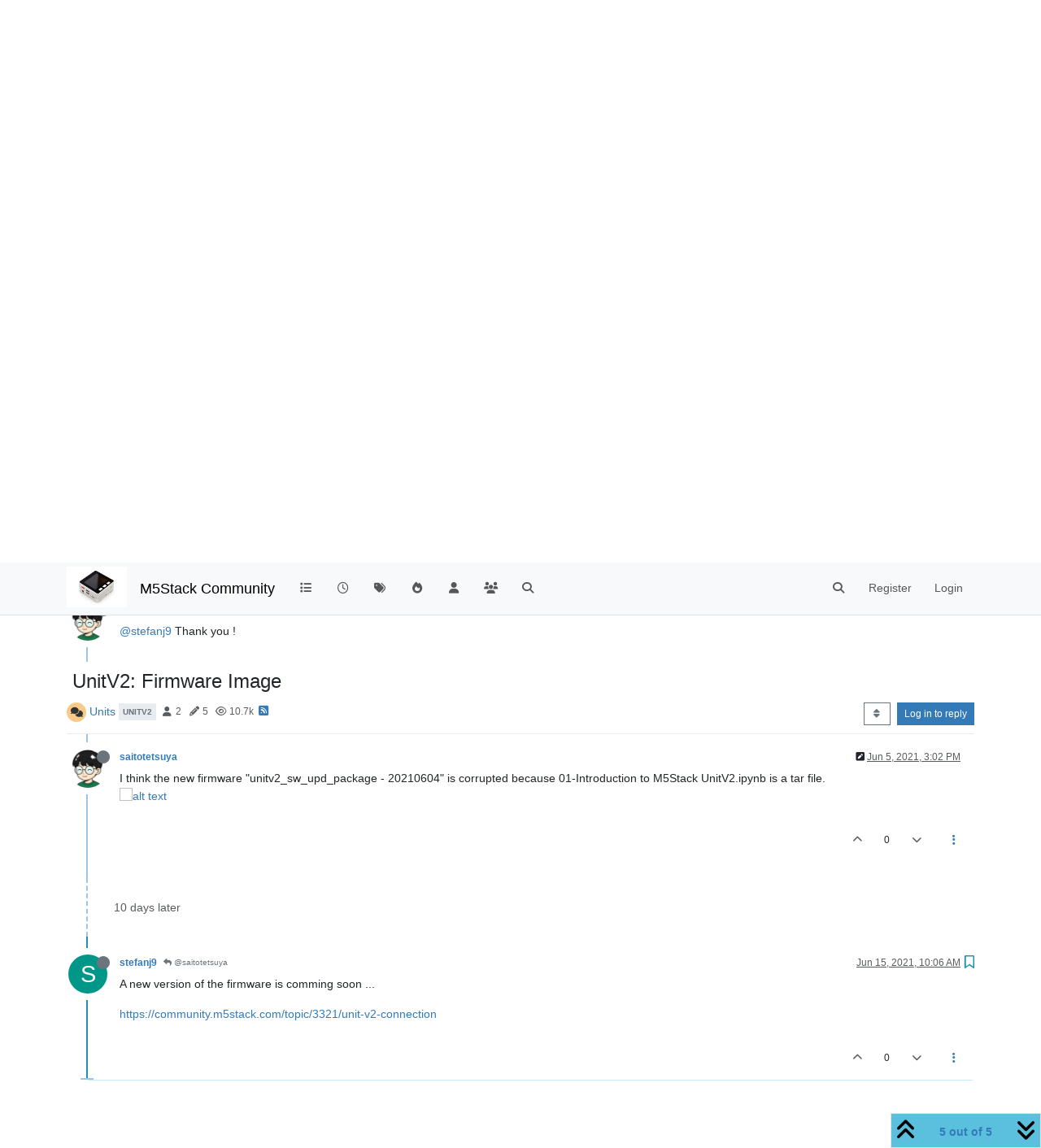

--- FILE ---
content_type: application/javascript; charset=UTF-8
request_url: https://community.m5stack.com/assets/forum/topic-threadTools.aec2397352e1fc08f129.min.js
body_size: 22188
content:
"use strict";(self.webpackChunknodebb=self.webpackChunknodebb||[]).push([[85940,22765,75264],{22410:(b,L,s)=>{var C,x;C=[s(91749),s(29930),s(49897)],x=function(p,u,T){const S={};let f,h=0,P=!1,v,A=0;S.init=function(l,k){const o=$("body");typeof l=="function"?(f=l,v=o):(f=k,v=l||o),h=$(window).scrollTop(),$(window).off("scroll",c).on("scroll",c),o.height()<=$(window).height()&&f(1)};function c(){A&&clearTimeout(A),A=setTimeout(function(){A=0,m()},60)}function m(){const l=utils.findBootstrapEnvironment(),k=(l==="xs"||l==="sm")&&$("html").hasClass("composing");if(P||k||app.flags._glance)return;const o=$(window).scrollTop(),n=$(window).height(),a=v.height()-n,i=v.offset()?v.offset().top:0,r=100*(o-i)/(a<=0?n:a),j=15,E=85,M=o>h?1:-1;(r<j&&o<h||r>E&&o>h||r<0&&M>0&&a<0)&&f(M),h=o}return S.loadMore=function(l,k,o){if(P)return;P=!0;const n={method:l,data:k};p.fire("action:infinitescroll.loadmore",n),(n.method.startsWith("/")?T.get:socket.emit)(n.method,n.data,function(i,r){if(i)return P=!1,u.error(i);o(r,function(){P=!1})})},S.loadMoreXhr=function(l,k){if(P)return;P=!0;const o=config.relative_path+"/api"+location.pathname.replace(new RegExp("^"+config.relative_path),""),n={url:o,data:l};p.fire("action:infinitescroll.loadmore.xhr",n),$.get(o,l,function(a){k(a,function(){P=!1})}).fail(function(a){P=!1,u.error(String(a.responseJSON||"[[error:no-connection]]"))})},S.removeExtra=function(l,k,o){let n=$();if(l.length<=o)return n;const a=l.length-o;if(k>0){const i=$(document).height(),r=$(window).scrollTop();n=l.slice(0,a).remove(),$(window).scrollTop(r+($(document).height()-i))}else n=l.slice(l.length-a).remove();return n},S}.apply(L,C),x!==void 0&&(b.exports=x)},2269:(b,L)=>{var s,C;s=[],C=function(){const x={},p=/-resized(\.[\w]+)?$/;return x.wrapImagesInLinks=function(u){u.find('[component="post/content"] img:not(.emoji)').each(function(){x.wrapImageInLink($(this))})},x.wrapImageInLink=function(u){let T=u.attr("src")||"";if(T!=="about:blank"&&!u.parent().is("a")){utils.isRelativeUrl(T)&&p.test(T)&&(T=T.replace(p,"$1"));const S=u.attr("alt")||"",f=T.split(".").slice(1).pop(),h=S.split("/").pop(),P=h.split(".").slice(1).pop();u.wrap('<a href="'+T+'" '+(!f&&P?' download="'+utils.escapeHTML(h)+'" ':"")+' target="_blank" rel="noopener">')}},x}.apply(L,s),C!==void 0&&(b.exports=C)},47536:(b,L,s)=>{var C,x;C=[s(25967),s(22410),s(8454),s(2269),s(96352),s(52473),s(17459),s(91749),s(30076)],x=function(p,u,T,S,f,h,P,v,A){const c={};c.signaturesShown={};const m=$(window);c.onNewPost=function(t){!t||!t.posts||!t.posts.length||parseInt(t.posts[0].tid,10)!==parseInt(ajaxify.data.tid,10)||(t.loggedIn=!!app.user.uid,t.privileges=ajaxify.data.privileges,t.posts[0].timestamp=t.posts[0].topic.scheduled?t.posts[0].timestamp:Date.now()-1e3,t.posts[0].timestampISO=utils.toISOString(t.posts[0].timestamp),c.modifyPostsByPrivileges(t.posts),k(t.posts),l(t.posts[0]),o(t.posts),ajaxify.data.postcount+=1,T.updatePostCount(ajaxify.data.postcount),config.usePagination?n(t):i(t),s.e(18631).then(function(){var e=[s(18631)];(function(d){d.onNewPost(t)}).apply(null,e)}).catch(s.oe))};function l(t){$(".pagination-block .pagebottom .timeago").timeago("update",t.timestampISO)}c.modifyPostsByPrivileges=function(t){t.forEach(function(e){e.selfPost=!!app.user.uid&&parseInt(e.uid,10)===parseInt(app.user.uid,10),e.topicOwnerPost=parseInt(e.uid,10)===parseInt(ajaxify.data.uid,10),e.display_edit_tools=ajaxify.data.privileges["posts:edit"]&&e.selfPost||ajaxify.data.privileges.isAdminOrMod,e.display_delete_tools=ajaxify.data.privileges["posts:delete"]&&e.selfPost||ajaxify.data.privileges.isAdminOrMod,e.display_moderator_tools=e.display_edit_tools||e.display_delete_tools,e.display_move_tools=ajaxify.data.privileges.isAdminOrMod,e.display_post_menu=ajaxify.data.privileges.isAdminOrMod||e.selfPost&&!ajaxify.data.locked&&!e.deleted||e.selfPost&&e.deleted&&parseInt(e.deleterUid,10)===parseInt(app.user.uid,10)||(app.user.uid||ajaxify.data.postSharing.length)&&!e.deleted})};function k(t){for(let e=0;e<t.length;e+=1){const d=h.get("user/postcount",t[e].uid);d.html(A.formattedNumber(parseInt(d.attr("data-postcount"),10)+1))}}function o(t){config.topicPostSort==="newest_to_oldest"&&(t[0].index=1,h.get("post").not("[data-index=0]").each(function(){const e=parseInt($(this).attr("data-index"),10)+1;$(this).attr("data-index",e)}))}function n(t){function e(){r(t.posts[0])}const d=t.posts;ajaxify.data.pagination.pageCount=Math.max(1,Math.ceil(d[0].topic.postcount/config.postsPerPage));const g=config.topicPostSort==="oldest_to_newest"||config.topicPostSort==="most_votes"?1:-1;if(ajaxify.data.pagination.currentPage===ajaxify.data.pagination.pageCount&&g===1||ajaxify.data.pagination.currentPage===1&&g===-1){const R=$('[component="post"]:not([data-index=0]), [component="topic/event"]');j(t,R,g,!1,e)}else ajaxify.data.scrollToMyPost&&parseInt(d[0].uid,10)===parseInt(app.user.uid,10)?setTimeout(function(){p.loadPage(ajaxify.data.pagination.pageCount,e)},250):a()}function a(){$.get(config.relative_path+"/api/topic/pagination/"+ajaxify.data.tid,{page:ajaxify.data.pagination.currentPage},function(t){app.parseAndTranslate("partials/paginator",t,function(e){$('[component="pagination"]').after(e).remove()})})}function i(t){const e=config.topicPostSort==="oldest_to_newest"||config.topicPostSort==="most_votes"?1:-1,d=$('[component="post"][data-index="'+(t.posts[0].index-1)+'"]').length;if(!d&&(!t.posts[0].selfPost||!ajaxify.data.scrollToMyPost))return;if(!d&&t.posts[0].selfPost)return ajaxify.go("post/"+t.posts[0].pid);const g=$('[component="topic"]>[component="post"]:not([data-index=0]), [component="topic"]>[component="topic/event"]');j(t,g,e,!1,function(y){y&&y.addClass("new"),r(t.posts[0])})}function r(t){t.selfPost&&ajaxify.data.scrollToMyPost&&f.scrollBottom(t.index)}function j(t,e,d,g,y){if(y=y||function(){},!t||t.posts&&!t.posts.length)return y();function R(){const D=$('[component="post"].new');if(D.length===t.posts.length){let B=!0;if(D.each(function(I,W){parseInt($(W).attr("data-pid"),10)!==parseInt(t.posts[I].pid,10)&&(B=!1)}),B){D.each(function(){$(this).removeClass("new")}),t.posts.length=0;return}}D.length&&t.posts.length>1&&t.posts.forEach(function(B){const I=h.get("post","pid",B.pid);I.hasClass("new")&&I.remove()}),t.posts=t.posts.filter(function(B){return B.allowDupe||$('[component="post"][data-pid="'+B.pid+'"]').length===0})}if(R(),!t.posts.length)return y();let w,N;d>0&&e.length?w=e.last():d<0&&e.length&&(N=e.first()),v.fire("action:posts.loading",{posts:t.posts,after:w,before:N}),app.parseAndTranslate("topic","posts",Object.assign({},ajaxify.data,t),async function(D){D=D.filter(function(){const I=$(this),W=I.attr("data-pid"),F=I.attr("data-allow-dupe");return!I.is('[component="post"]')||F||W&&$('[component="post"][data-pid="'+W+'"]').length===0});const B=u.removeExtra($('[component="post"]'),d,Math.max(20,config.postsPerPage*2));if(w)D.insertAfter(w);else if(N){const I=$(document).height(),W=m.scrollTop();D.insertBefore(N),(g||W>0)&&m.scrollTop(W+($(document).height()-I))}else h.get("topic").append(D);await c.onNewPostsAddedToDom(D),O(B),v.fire("action:posts.loaded",{posts:t.posts}),y(D)})}c.loadMorePosts=function(t){if(!h.get("topic").length||f.scrollActive)return;const e=h.get("topic").find(h.get("post").not("[data-index=0]").not(".new")),d=t>0?e.last():e.first(),g=parseInt(d.attr("data-index"),10)||0,y=ajaxify.data.tid;if(!utils.isNumber(y)||!utils.isNumber(g)||t<0&&h.get("post","index",0).length)return;const R=$(".loading-indicator");R.is(":animated")||R.fadeIn(),u.loadMore("topics.loadMore",{tid:y,after:g+(t>0?1:0),count:config.postsPerPage,direction:t,topicPostSort:utils.params().sort||config.topicPostSort},function(w,N){if(R.fadeOut(),w&&w.posts&&w.posts.length){const D=$('[component="post"]:not([data-index=0]):not(.new), [component="topic/event"]');j(w,D,t,!0,N)}else f.update(),N()})},c.onTopicPageLoad=async function(t){U(t),S.wrapImagesInLinks(t),M(t),c.showBottomPostBar(),t.find('[component="post/content"] img:not(.not-responsive)').addClass("img-fluid"),c.addBlockquoteEllipses(t),K(t),await E()},c.addTopicEvents=async function(t){if(config.topicPostSort==="most_votes")return;const e=await Promise.all(t.map(d=>app.parseAndTranslate("partials/topic/event",{...d,privileges:ajaxify.data.privileges})));if(config.topicPostSort==="oldest_to_newest")$('[component="topic"]').append(e);else if(config.topicPostSort==="newest_to_oldest"){const d=$('[component="topic"] [component="post"][data-index="0"]');d.length?d.after(e.reverse()):$('[component="topic"]').prepend(e.reverse())}$('[component="topic/event"] .timeago').timeago()};async function E(){const t=ajaxify.data.necroThreshold*24*60*60*1e3;if(!t||config.topicPostSort!=="newest_to_oldest"&&config.topicPostSort!=="oldest_to_newest")return;const e=m.scrollTop(),d=$('[component="post"]').toArray();await Promise.all(d.map(async function(g){g=$(g);const y=g.prev('[component="post"]');if(g.is(":has(.necro-post)")||!y.length||config.topicPostSort==="newest_to_oldest"&&parseInt(y.attr("data-index"),10)===0)return;const R=g.attr("data-timestamp")-y.attr("data-timestamp");if(Math.abs(R)>=t){const w=["suffixAgo","prefixAgo","suffixFromNow","prefixFromNow"],N={};w.forEach(I=>{N[I]=$.timeago.settings.strings[I],$.timeago.settings.strings[I]=""});const D=(R>0?"[[topic:timeago-later,":"[[topic:timeago-earlier,")+$.timeago.inWords(R)+"]]";w.forEach(I=>{$.timeago.settings.strings[I]=N[I]});const B=await app.parseAndTranslate("partials/topic/necro-post",{text:D});B.attr("data-necro-post-index",y.attr("data-index")),B.insertBefore(g)}})),e>0&&m.scrollTop()<e&&m.scrollTop(e)}function M(t){ajaxify.data["signatures:hideDuplicates"]&&t.each((e,d)=>{const g=$(d).find('[component="post/signature"]'),y=g.attr("data-uid");c.signaturesShown[y]?g.addClass("hidden"):c.signaturesShown[y]=!0})}function O(t){t.each((e,d)=>{$(`[data-necro-post-index="${$(d).attr("data-index")}"]`).remove()})}function U(t){if(app.user.uid||!ajaxify.data.privateUploads)return;const e=document.createElement("a");e.className="login-required",e.href=config.relative_path+"/login",P.translate("[[topic:login-to-view]]",function(d){e.appendChild(document.createTextNode(d)),t.each(function(g,y){$(y).find('[component="post/content"] img').each(function(R,w){w=$(w),w.attr("src").startsWith(config.relative_path+config.upload_url)&&w.replaceWith(e.cloneNode(!0))})})})}c.onNewPostsAddedToDom=async function(t){await c.onTopicPageLoad(t),t.find(".timeago").timeago()},c.showBottomPostBar=function(){const t=h.get("post","index",0),e=$(".post-bar-placeholder"),d=$('[component="post"]');t.length&&d.length>1&&$(".post-bar").length<2&&e.length?($(".post-bar").clone().insertAfter(e),e.remove()):t.length&&d.length<2&&t.find(".post-bar").remove()};function K(t){t.each(function(){$(this).hasClass("deleted")&&T.toggle($(this).attr("data-pid"),!0)})}return c.addBlockquoteEllipses=function(t){t.find('[component="post/content"] blockquote').filter((g,y)=>!$(y).parent().is("blockquote")).find(">blockquote").each(function(){const g=$(this);g.find(":hidden:not(br)").length&&!g.find(".toggle").length&&g.append('<i class="d-inline-block fa fa-angle-down pointer toggle py-1 px-3 border text-bg-light"></i>')})},c}.apply(L,C),x!==void 0&&(b.exports=x)},60984:(b,L,s)=>{var C,x;C=[s(52473),s(17459),s(60644),s(47536),s(49897),s(91749),s(40027),s(29930),s(89336)],x=function(p,u,T,S,f,h,P,v,A){const c={};c.init=function(o,n){m(n),$(".topic-main-buttons [title]").tooltip({container:"#content",animation:!1}),c.observeTopicLabels($('[component="topic/labels"]')),n.on("click",'[component="topic/delete"]',function(){return l("del","/state","delete"),!1}),n.on("click",'[component="topic/restore"]',function(){return l("put","/state","restore"),!1}),n.on("click",'[component="topic/purge"]',function(){return l("del","","purge"),!1}),n.on("click",'[component="topic/lock"]',function(){return l("put","/lock","lock"),!1}),n.on("click",'[component="topic/unlock"]',function(){return l("del","/lock","unlock"),!1}),n.on("click",'[component="topic/pin"]',function(){return l("put","/pin","pin"),!1}),n.on("click",'[component="topic/unpin"]',function(){return l("del","/pin","unpin"),!1}),n.on("click",'[component="topic/mark-unread"]',function(){l("del","/read",void 0,()=>{app.previousUrl&&!app.previousUrl.match("^/topic")?ajaxify.go(app.previousUrl,function(){T.onBackClicked(!0)}):ajaxify.data.category&&ajaxify.go("category/"+ajaxify.data.category.slug,T.onBackClicked),v.success("[[topic:mark-unread.success]]")})}),n.on("click",'[component="topic/mark-unread-for-all"]',function(){const i=$(this);l("put","/bump",void 0,()=>{v.success("[[topic:markAsUnreadForAll.success]]"),i.parents(".thread-tools.open").find(".dropdown-toggle").trigger("click")})}),n.on("click",'[component="topic/event/delete"]',function(){const i=$(this).attr("data-topic-event-id"),r=$(this).parents('[component="topic/event"]');P.confirm("[[topic:delete-event-confirm]]",j=>{j&&f.del(`/topics/${o}/events/${i}`,{}).then(function(){r.remove()}).catch(v.error)})}),n.on("click",'[component="topic/move"]',function(){return s.e(28310).then(function(){var i=[s(28310)];(function(r){r.init([o],ajaxify.data.cid)}).apply(null,i)}).catch(s.oe),!1}),n.on("click",'[component="topic/delete/posts"]',function(){s.e(36422).then(function(){var i=[s(36422)];(function(r){r.init()}).apply(null,i)}).catch(s.oe)}),n.on("click",'[component="topic/fork"]',function(){s.e(49771).then(function(){var i=[s(49771)];(function(r){r.init()}).apply(null,i)}).catch(s.oe)}),n.on("click",'[component="topic/merge"]',function(){s.e(2403).then(function(){var i=[s(2403)];(function(r){r.init(function(){r.addTopic(ajaxify.data.tid)})}).apply(null,i)}).catch(s.oe)}),n.on("click",'[component="topic/tag"]',function(){s.e(63).then(function(){var i=[s(63)];(function(r){r.init([ajaxify.data],ajaxify.data.tagWhitelist)}).apply(null,i)}).catch(s.oe)}),n.on("click",'[component="topic/move-posts"]',function(){s.e(90677).then(function(){var i=[s(90677)];(function(r){r.init()}).apply(null,i)}).catch(s.oe)}),n.on("click",'[component="topic/following"]',function(){a("follow")}),n.on("click",'[component="topic/not-following"]',function(){a("follow",0)}),n.on("click",'[component="topic/ignoring"]',function(){a("ignore")});function a(i,r=1){return f[r?"put":"del"](`/topics/${o}/${i}`,{},()=>{let E="";i==="follow"?E=r?"[[topic:following-topic.message]]":"[[topic:not-following-topic.message]]":i==="ignore"&&(E=r?"[[topic:ignoring-topic.message]]":"[[topic:not-following-topic.message]]"),r||(i="unfollow"),k(i),v.alert({alert_id:"follow_thread",message:E,type:"success",timeout:5e3}),h.fire("action:topics.changeWatching",{tid:o,type:i})},()=>{v.alert({type:"danger",alert_id:"topic_follow",title:"[[global:please-log-in]]",message:"[[topic:login-to-subscribe]]",timeout:5e3})}),!1}},c.observeTopicLabels=function(o){const n=new MutationObserver(function(a){const i=a[0];if(i&&i.attributeName==="class"){const r=o.children().filter((j,E)=>!$(E).hasClass("hidden"));o.toggleClass("hidden",!r.length)}});o.children().each((a,i)=>{n.observe(i,{attributes:!0})})};function m(o){o&&o.on("show.bs.dropdown",".thread-tools",async function(){const n=$(this),a=n.find(".dropdown-menu"),{top:i}=this.getBoundingClientRect();if(n.toggleClass("dropup",i>window.innerHeight/2),a.attr("data-loaded"))return;const r=await socket.emit("topics.loadTopicTools",{tid:ajaxify.data.tid,cid:ajaxify.data.cid}),j=await app.parseAndTranslate("partials/topic/topic-menu-list",r);$(a).attr("data-loaded","true").html(j),h.fire("action:topic.tools.load",{element:$(a)})})}function l(o,n,a,i){i||(i=function(){});const r=ajaxify.data.tid,j={},E=function(M){M&&f[o](`/topics/${r}${n}`,j).then(i).catch(v.error)};switch(a){case"delete":case"restore":case"purge":P.confirm(`[[topic:thread-tools.${a}-confirm]]`,E);break;case"pin":c.requestPinExpiry(j,E.bind(null,!0));break;default:E(!0);break}}c.requestPinExpiry=function(o,n){app.parseAndTranslate("modals/set-pin-expiry",{},function(a){const i=P.dialog({title:"[[topic:thread-tools.pin]]",message:a,onEscape:!0,buttons:{cancel:{label:"[[modules:bootbox.cancel]]",className:"btn-link"},save:{label:"[[global:save]]",className:"btn-primary",callback:function(){const r=i.get(0).querySelector("#expiry-date"),j=i.get(0).querySelector("#expiry-time");let E=r.value,M=j.value;if(E===""&&M==="")return n();E=E||new Date().toDateString(),M=M||new Date().toTimeString();const O=new Date(`${E} ${M}`);O.getTime()>Date.now()?(o.expiry=O.getTime(),n()):v.error("[[error:invalid-date]]")}}}})})},c.setLockedState=function(o){const n=p.get("topic");if(parseInt(o.tid,10)!==parseInt(n.attr("data-tid"),10))return;const a=o.isLocked&&!ajaxify.data.privileges.isAdminOrMod;p.get("topic/lock").toggleClass("hidden",o.isLocked).parent().attr("hidden",o.isLocked?"":null),p.get("topic/unlock").toggleClass("hidden",!o.isLocked).parent().attr("hidden",o.isLocked?null:"");const i=!!((o.isLocked||ajaxify.data.deleted)&&!ajaxify.data.privileges.isAdminOrMod);p.get("topic/reply/container").toggleClass("hidden",i),p.get("topic/reply/locked").toggleClass("hidden",ajaxify.data.privileges.isAdminOrMod||!o.isLocked||ajaxify.data.deleted),n.find('[component="post"]:not(.deleted) [component="post/reply"], [component="post"]:not(.deleted) [component="post/quote"]').toggleClass("hidden",i),n.find('[component="post/edit"], [component="post/delete"]').toggleClass("hidden",a),n.find('[component="post"][data-uid="'+app.user.uid+'"].deleted [component="post/tools"]').toggleClass("hidden",a),$('[component="topic/labels"] [component="topic/locked"]').toggleClass("hidden",!o.isLocked),$('[component="post/tools"] .dropdown-menu').html(""),ajaxify.data.locked=o.isLocked,S.addTopicEvents(o.events)},c.setDeleteState=function(o){const n=p.get("topic");if(parseInt(o.tid,10)!==parseInt(n.attr("data-tid"),10))return;p.get("topic/delete").toggleClass("hidden",o.isDelete).parent().attr("hidden",o.isDelete?"":null),p.get("topic/restore").toggleClass("hidden",!o.isDelete).parent().attr("hidden",o.isDelete?null:""),p.get("topic/purge").toggleClass("hidden",!o.isDelete).parent().attr("hidden",o.isDelete?null:""),p.get("topic/deleted/message").toggleClass("hidden",!o.isDelete),o.isDelete&&app.parseAndTranslate("partials/topic/deleted-message",{deleter:o.user,deleted:!0,deletedTimestampISO:utils.toISOString(Date.now())},function(i){p.get("topic/deleted/message").replaceWith(i),i.find(".timeago").timeago()});const a=o.isDelete&&!ajaxify.data.privileges.isAdminOrMod;p.get("topic/reply/container").toggleClass("hidden",a),p.get("topic/reply/locked").toggleClass("hidden",ajaxify.data.privileges.isAdminOrMod||!ajaxify.data.locked||o.isDelete),n.find('[component="post"]:not(.deleted) [component="post/reply"], [component="post"]:not(.deleted) [component="post/quote"]').toggleClass("hidden",a),n.toggleClass("deleted",o.isDelete),ajaxify.data.deleted=o.isDelete?1:0,S.addTopicEvents(o.events)},c.setPinnedState=function(o){const n=p.get("topic");if(parseInt(o.tid,10)!==parseInt(n.attr("data-tid"),10))return;p.get("topic/pin").toggleClass("hidden",o.pinned).parent().attr("hidden",o.pinned?"":null),p.get("topic/unpin").toggleClass("hidden",!o.pinned).parent().attr("hidden",o.pinned?null:"");const a=$('[component="topic/labels"] [component="topic/pinned"]');a.toggleClass("hidden",!o.pinned),o.pinned&&a.translateAttr("title",o.pinExpiry&&o.pinExpiryISO?"[[topic:pinned-with-expiry, "+o.pinExpiryISO+"]]":"[[topic:pinned]]"),ajaxify.data.pinned=o.pinned,S.addTopicEvents(o.events)};function k(o){const n={follow:"[[topic:watching]]",unfollow:"[[topic:not-watching]]",ignore:"[[topic:ignoring]]"};u.translate(n[o],function(i){const r=A.Tooltip.getInstance('[component="topic/watch"]');r&&r.setContent({".tooltip-inner":i})});let a=p.get("topic/following/menu");a.toggleClass("hidden",o!=="follow"),p.get("topic/following/check").toggleClass("fa-check",o==="follow"),a=p.get("topic/not-following/menu"),a.toggleClass("hidden",o!=="unfollow"),p.get("topic/not-following/check").toggleClass("fa-check",o==="unfollow"),a=p.get("topic/ignoring/menu"),a.toggleClass("hidden",o!=="ignore"),p.get("topic/ignoring/check").toggleClass("fa-check",o==="ignore")}return c}.apply(L,C),x!==void 0&&(b.exports=x)},60644:(b,L,s)=>{var C,x;C=[s(52473),s(68636),s(96352),s(25967)],x=function(p,u,T,S){const f={};let h;f.init=function(A){h=A,P(),$(window).off("action:popstate",v).on("action:popstate",v)},f.onBackClicked=v;function P(){$('[component="category"]').on("click",'[component="topic/header"]',function(){const A=$(this).parents("[data-index]").attr("data-index"),c=$(window).scrollTop();$('[component="category/topic"]').each(function(m,l){if($(l).offset().top-c>0)return u.setItem("category:bookmark",$(l).attr("data-index")),u.setItem("category:bookmark:clicked",A),u.setItem("category:bookmark:offset",$(l).offset().top-c),!1})})}function v(A){const c=A&&ajaxify.data.template.unread;if(ajaxify.data.template.category||ajaxify.data.template.recent||ajaxify.data.template.popular||c){let m=u.getItem("category:bookmark"),l=u.getItem("category:bookmark:clicked");if(u.removeItem("category:bookmark"),u.removeItem("category:bookmark:clicked"),!utils.isNumber(m))return;if(m=Math.max(0,parseInt(m,10)||0),l=Math.max(0,parseInt(l,10)||0),config.usePagination){const k=Math.ceil((parseInt(m,10)+1)/config.topicsPerPage);parseInt(k,10)!==ajaxify.data.pagination.currentPage?S.loadPage(k,function(){f.scrollToTopic(m,l)}):f.scrollToTopic(m,l)}else{if(m===0){f.scrollToTopic(m,l);return}$('[component="category"]').empty(),h(Math.max(0,m-1)+1,function(){f.scrollToTopic(m,l)})}}}return f.highlightTopic=function(A){const c=p.get("category/topic","index",A);c.length&&!c.hasClass("highlight")&&(c.addClass("highlight"),setTimeout(function(){c.removeClass("highlight")},5e3))},f.scrollToTopic=function(A,c){if(!utils.isNumber(A))return;const m=p.get("category/topic","index",A);if(m.length){const l=u.getItem("category:bookmark:offset");u.removeItem("category:bookmark:offset"),$(window).scrollTop(m.offset().top-l),f.highlightTopic(c),T.update()}},f}.apply(L,C),x!==void 0&&(b.exports=x)}}]);
